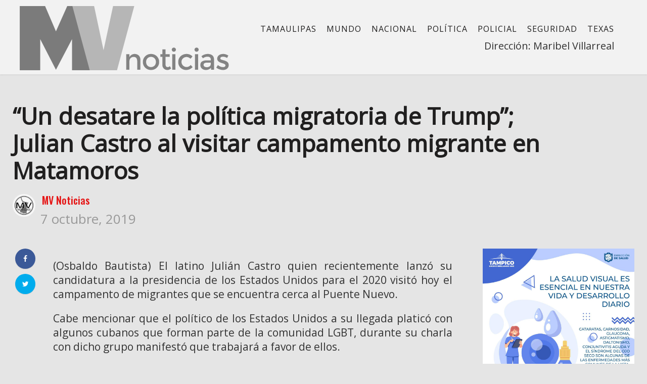

--- FILE ---
content_type: text/html; charset=UTF-8
request_url: https://www.mvnoticias.com/uncategorized/un-desatare-la-politica-migratoria-de-trump-julian-castro-al-visitar-campamento-migrante-en-matamoros/
body_size: 14662
content:
<!DOCTYPE html>
<html lang="es">
<head>
    <meta name="facebook-domain-verification" content="sb9n0w9zk34rsjk2qpmg755jqklqu4" />
    <meta charset="UTF-8">
    <meta name="viewport" content="width=device-width">
    <link rel="profile" href="http://gmpg.org/xfn/11" />
    <link rel="pingback" href="https://www.mvnoticias.com/xmlrpc.php">
    <style type="text/css">body {-webkit-user-select: none;
-khtml-user-select: none;}</style>
    <title>“Un desatare la política migratoria de Trump”; Julian Castro al visitar campamento migrante en Matamoros &#8211; MV Noticias</title>
<meta name='robots' content='max-image-preview:large' />
	<style>img:is([sizes="auto" i], [sizes^="auto," i]) { contain-intrinsic-size: 3000px 1500px }</style>
	<link rel='dns-prefetch' href='//fonts.googleapis.com' />
<link rel="alternate" type="application/rss+xml" title="MV Noticias &raquo; Feed" href="https://www.mvnoticias.com/feed/" />
<link rel="alternate" type="application/rss+xml" title="MV Noticias &raquo; Feed de los comentarios" href="https://www.mvnoticias.com/comments/feed/" />
<link rel="alternate" type="application/rss+xml" title="MV Noticias &raquo; Comentario “Un desatare la política migratoria de Trump”; Julian Castro al visitar campamento migrante en Matamoros del feed" href="https://www.mvnoticias.com/uncategorized/un-desatare-la-politica-migratoria-de-trump-julian-castro-al-visitar-campamento-migrante-en-matamoros/feed/" />
<script type="text/javascript">
/* <![CDATA[ */
window._wpemojiSettings = {"baseUrl":"https:\/\/s.w.org\/images\/core\/emoji\/16.0.1\/72x72\/","ext":".png","svgUrl":"https:\/\/s.w.org\/images\/core\/emoji\/16.0.1\/svg\/","svgExt":".svg","source":{"concatemoji":"https:\/\/www.mvnoticias.com\/wp-includes\/js\/wp-emoji-release.min.js?ver=6.8.3"}};
/*! This file is auto-generated */
!function(s,n){var o,i,e;function c(e){try{var t={supportTests:e,timestamp:(new Date).valueOf()};sessionStorage.setItem(o,JSON.stringify(t))}catch(e){}}function p(e,t,n){e.clearRect(0,0,e.canvas.width,e.canvas.height),e.fillText(t,0,0);var t=new Uint32Array(e.getImageData(0,0,e.canvas.width,e.canvas.height).data),a=(e.clearRect(0,0,e.canvas.width,e.canvas.height),e.fillText(n,0,0),new Uint32Array(e.getImageData(0,0,e.canvas.width,e.canvas.height).data));return t.every(function(e,t){return e===a[t]})}function u(e,t){e.clearRect(0,0,e.canvas.width,e.canvas.height),e.fillText(t,0,0);for(var n=e.getImageData(16,16,1,1),a=0;a<n.data.length;a++)if(0!==n.data[a])return!1;return!0}function f(e,t,n,a){switch(t){case"flag":return n(e,"\ud83c\udff3\ufe0f\u200d\u26a7\ufe0f","\ud83c\udff3\ufe0f\u200b\u26a7\ufe0f")?!1:!n(e,"\ud83c\udde8\ud83c\uddf6","\ud83c\udde8\u200b\ud83c\uddf6")&&!n(e,"\ud83c\udff4\udb40\udc67\udb40\udc62\udb40\udc65\udb40\udc6e\udb40\udc67\udb40\udc7f","\ud83c\udff4\u200b\udb40\udc67\u200b\udb40\udc62\u200b\udb40\udc65\u200b\udb40\udc6e\u200b\udb40\udc67\u200b\udb40\udc7f");case"emoji":return!a(e,"\ud83e\udedf")}return!1}function g(e,t,n,a){var r="undefined"!=typeof WorkerGlobalScope&&self instanceof WorkerGlobalScope?new OffscreenCanvas(300,150):s.createElement("canvas"),o=r.getContext("2d",{willReadFrequently:!0}),i=(o.textBaseline="top",o.font="600 32px Arial",{});return e.forEach(function(e){i[e]=t(o,e,n,a)}),i}function t(e){var t=s.createElement("script");t.src=e,t.defer=!0,s.head.appendChild(t)}"undefined"!=typeof Promise&&(o="wpEmojiSettingsSupports",i=["flag","emoji"],n.supports={everything:!0,everythingExceptFlag:!0},e=new Promise(function(e){s.addEventListener("DOMContentLoaded",e,{once:!0})}),new Promise(function(t){var n=function(){try{var e=JSON.parse(sessionStorage.getItem(o));if("object"==typeof e&&"number"==typeof e.timestamp&&(new Date).valueOf()<e.timestamp+604800&&"object"==typeof e.supportTests)return e.supportTests}catch(e){}return null}();if(!n){if("undefined"!=typeof Worker&&"undefined"!=typeof OffscreenCanvas&&"undefined"!=typeof URL&&URL.createObjectURL&&"undefined"!=typeof Blob)try{var e="postMessage("+g.toString()+"("+[JSON.stringify(i),f.toString(),p.toString(),u.toString()].join(",")+"));",a=new Blob([e],{type:"text/javascript"}),r=new Worker(URL.createObjectURL(a),{name:"wpTestEmojiSupports"});return void(r.onmessage=function(e){c(n=e.data),r.terminate(),t(n)})}catch(e){}c(n=g(i,f,p,u))}t(n)}).then(function(e){for(var t in e)n.supports[t]=e[t],n.supports.everything=n.supports.everything&&n.supports[t],"flag"!==t&&(n.supports.everythingExceptFlag=n.supports.everythingExceptFlag&&n.supports[t]);n.supports.everythingExceptFlag=n.supports.everythingExceptFlag&&!n.supports.flag,n.DOMReady=!1,n.readyCallback=function(){n.DOMReady=!0}}).then(function(){return e}).then(function(){var e;n.supports.everything||(n.readyCallback(),(e=n.source||{}).concatemoji?t(e.concatemoji):e.wpemoji&&e.twemoji&&(t(e.twemoji),t(e.wpemoji)))}))}((window,document),window._wpemojiSettings);
/* ]]> */
</script>
<style id='wp-emoji-styles-inline-css' type='text/css'>

	img.wp-smiley, img.emoji {
		display: inline !important;
		border: none !important;
		box-shadow: none !important;
		height: 1em !important;
		width: 1em !important;
		margin: 0 0.07em !important;
		vertical-align: -0.1em !important;
		background: none !important;
		padding: 0 !important;
	}
</style>
<link rel='stylesheet' id='wp-block-library-css' href='https://www.mvnoticias.com/wp-includes/css/dist/block-library/style.min.css?ver=6.8.3'  media='all' />
<style id='classic-theme-styles-inline-css' type='text/css'>
/*! This file is auto-generated */
.wp-block-button__link{color:#fff;background-color:#32373c;border-radius:9999px;box-shadow:none;text-decoration:none;padding:calc(.667em + 2px) calc(1.333em + 2px);font-size:1.125em}.wp-block-file__button{background:#32373c;color:#fff;text-decoration:none}
</style>
<style id='global-styles-inline-css' type='text/css'>
:root{--wp--preset--aspect-ratio--square: 1;--wp--preset--aspect-ratio--4-3: 4/3;--wp--preset--aspect-ratio--3-4: 3/4;--wp--preset--aspect-ratio--3-2: 3/2;--wp--preset--aspect-ratio--2-3: 2/3;--wp--preset--aspect-ratio--16-9: 16/9;--wp--preset--aspect-ratio--9-16: 9/16;--wp--preset--color--black: #000000;--wp--preset--color--cyan-bluish-gray: #abb8c3;--wp--preset--color--white: #ffffff;--wp--preset--color--pale-pink: #f78da7;--wp--preset--color--vivid-red: #cf2e2e;--wp--preset--color--luminous-vivid-orange: #ff6900;--wp--preset--color--luminous-vivid-amber: #fcb900;--wp--preset--color--light-green-cyan: #7bdcb5;--wp--preset--color--vivid-green-cyan: #00d084;--wp--preset--color--pale-cyan-blue: #8ed1fc;--wp--preset--color--vivid-cyan-blue: #0693e3;--wp--preset--color--vivid-purple: #9b51e0;--wp--preset--gradient--vivid-cyan-blue-to-vivid-purple: linear-gradient(135deg,rgba(6,147,227,1) 0%,rgb(155,81,224) 100%);--wp--preset--gradient--light-green-cyan-to-vivid-green-cyan: linear-gradient(135deg,rgb(122,220,180) 0%,rgb(0,208,130) 100%);--wp--preset--gradient--luminous-vivid-amber-to-luminous-vivid-orange: linear-gradient(135deg,rgba(252,185,0,1) 0%,rgba(255,105,0,1) 100%);--wp--preset--gradient--luminous-vivid-orange-to-vivid-red: linear-gradient(135deg,rgba(255,105,0,1) 0%,rgb(207,46,46) 100%);--wp--preset--gradient--very-light-gray-to-cyan-bluish-gray: linear-gradient(135deg,rgb(238,238,238) 0%,rgb(169,184,195) 100%);--wp--preset--gradient--cool-to-warm-spectrum: linear-gradient(135deg,rgb(74,234,220) 0%,rgb(151,120,209) 20%,rgb(207,42,186) 40%,rgb(238,44,130) 60%,rgb(251,105,98) 80%,rgb(254,248,76) 100%);--wp--preset--gradient--blush-light-purple: linear-gradient(135deg,rgb(255,206,236) 0%,rgb(152,150,240) 100%);--wp--preset--gradient--blush-bordeaux: linear-gradient(135deg,rgb(254,205,165) 0%,rgb(254,45,45) 50%,rgb(107,0,62) 100%);--wp--preset--gradient--luminous-dusk: linear-gradient(135deg,rgb(255,203,112) 0%,rgb(199,81,192) 50%,rgb(65,88,208) 100%);--wp--preset--gradient--pale-ocean: linear-gradient(135deg,rgb(255,245,203) 0%,rgb(182,227,212) 50%,rgb(51,167,181) 100%);--wp--preset--gradient--electric-grass: linear-gradient(135deg,rgb(202,248,128) 0%,rgb(113,206,126) 100%);--wp--preset--gradient--midnight: linear-gradient(135deg,rgb(2,3,129) 0%,rgb(40,116,252) 100%);--wp--preset--font-size--small: 13px;--wp--preset--font-size--medium: 20px;--wp--preset--font-size--large: 36px;--wp--preset--font-size--x-large: 42px;--wp--preset--spacing--20: 0.44rem;--wp--preset--spacing--30: 0.67rem;--wp--preset--spacing--40: 1rem;--wp--preset--spacing--50: 1.5rem;--wp--preset--spacing--60: 2.25rem;--wp--preset--spacing--70: 3.38rem;--wp--preset--spacing--80: 5.06rem;--wp--preset--shadow--natural: 6px 6px 9px rgba(0, 0, 0, 0.2);--wp--preset--shadow--deep: 12px 12px 50px rgba(0, 0, 0, 0.4);--wp--preset--shadow--sharp: 6px 6px 0px rgba(0, 0, 0, 0.2);--wp--preset--shadow--outlined: 6px 6px 0px -3px rgba(255, 255, 255, 1), 6px 6px rgba(0, 0, 0, 1);--wp--preset--shadow--crisp: 6px 6px 0px rgba(0, 0, 0, 1);}:where(.is-layout-flex){gap: 0.5em;}:where(.is-layout-grid){gap: 0.5em;}body .is-layout-flex{display: flex;}.is-layout-flex{flex-wrap: wrap;align-items: center;}.is-layout-flex > :is(*, div){margin: 0;}body .is-layout-grid{display: grid;}.is-layout-grid > :is(*, div){margin: 0;}:where(.wp-block-columns.is-layout-flex){gap: 2em;}:where(.wp-block-columns.is-layout-grid){gap: 2em;}:where(.wp-block-post-template.is-layout-flex){gap: 1.25em;}:where(.wp-block-post-template.is-layout-grid){gap: 1.25em;}.has-black-color{color: var(--wp--preset--color--black) !important;}.has-cyan-bluish-gray-color{color: var(--wp--preset--color--cyan-bluish-gray) !important;}.has-white-color{color: var(--wp--preset--color--white) !important;}.has-pale-pink-color{color: var(--wp--preset--color--pale-pink) !important;}.has-vivid-red-color{color: var(--wp--preset--color--vivid-red) !important;}.has-luminous-vivid-orange-color{color: var(--wp--preset--color--luminous-vivid-orange) !important;}.has-luminous-vivid-amber-color{color: var(--wp--preset--color--luminous-vivid-amber) !important;}.has-light-green-cyan-color{color: var(--wp--preset--color--light-green-cyan) !important;}.has-vivid-green-cyan-color{color: var(--wp--preset--color--vivid-green-cyan) !important;}.has-pale-cyan-blue-color{color: var(--wp--preset--color--pale-cyan-blue) !important;}.has-vivid-cyan-blue-color{color: var(--wp--preset--color--vivid-cyan-blue) !important;}.has-vivid-purple-color{color: var(--wp--preset--color--vivid-purple) !important;}.has-black-background-color{background-color: var(--wp--preset--color--black) !important;}.has-cyan-bluish-gray-background-color{background-color: var(--wp--preset--color--cyan-bluish-gray) !important;}.has-white-background-color{background-color: var(--wp--preset--color--white) !important;}.has-pale-pink-background-color{background-color: var(--wp--preset--color--pale-pink) !important;}.has-vivid-red-background-color{background-color: var(--wp--preset--color--vivid-red) !important;}.has-luminous-vivid-orange-background-color{background-color: var(--wp--preset--color--luminous-vivid-orange) !important;}.has-luminous-vivid-amber-background-color{background-color: var(--wp--preset--color--luminous-vivid-amber) !important;}.has-light-green-cyan-background-color{background-color: var(--wp--preset--color--light-green-cyan) !important;}.has-vivid-green-cyan-background-color{background-color: var(--wp--preset--color--vivid-green-cyan) !important;}.has-pale-cyan-blue-background-color{background-color: var(--wp--preset--color--pale-cyan-blue) !important;}.has-vivid-cyan-blue-background-color{background-color: var(--wp--preset--color--vivid-cyan-blue) !important;}.has-vivid-purple-background-color{background-color: var(--wp--preset--color--vivid-purple) !important;}.has-black-border-color{border-color: var(--wp--preset--color--black) !important;}.has-cyan-bluish-gray-border-color{border-color: var(--wp--preset--color--cyan-bluish-gray) !important;}.has-white-border-color{border-color: var(--wp--preset--color--white) !important;}.has-pale-pink-border-color{border-color: var(--wp--preset--color--pale-pink) !important;}.has-vivid-red-border-color{border-color: var(--wp--preset--color--vivid-red) !important;}.has-luminous-vivid-orange-border-color{border-color: var(--wp--preset--color--luminous-vivid-orange) !important;}.has-luminous-vivid-amber-border-color{border-color: var(--wp--preset--color--luminous-vivid-amber) !important;}.has-light-green-cyan-border-color{border-color: var(--wp--preset--color--light-green-cyan) !important;}.has-vivid-green-cyan-border-color{border-color: var(--wp--preset--color--vivid-green-cyan) !important;}.has-pale-cyan-blue-border-color{border-color: var(--wp--preset--color--pale-cyan-blue) !important;}.has-vivid-cyan-blue-border-color{border-color: var(--wp--preset--color--vivid-cyan-blue) !important;}.has-vivid-purple-border-color{border-color: var(--wp--preset--color--vivid-purple) !important;}.has-vivid-cyan-blue-to-vivid-purple-gradient-background{background: var(--wp--preset--gradient--vivid-cyan-blue-to-vivid-purple) !important;}.has-light-green-cyan-to-vivid-green-cyan-gradient-background{background: var(--wp--preset--gradient--light-green-cyan-to-vivid-green-cyan) !important;}.has-luminous-vivid-amber-to-luminous-vivid-orange-gradient-background{background: var(--wp--preset--gradient--luminous-vivid-amber-to-luminous-vivid-orange) !important;}.has-luminous-vivid-orange-to-vivid-red-gradient-background{background: var(--wp--preset--gradient--luminous-vivid-orange-to-vivid-red) !important;}.has-very-light-gray-to-cyan-bluish-gray-gradient-background{background: var(--wp--preset--gradient--very-light-gray-to-cyan-bluish-gray) !important;}.has-cool-to-warm-spectrum-gradient-background{background: var(--wp--preset--gradient--cool-to-warm-spectrum) !important;}.has-blush-light-purple-gradient-background{background: var(--wp--preset--gradient--blush-light-purple) !important;}.has-blush-bordeaux-gradient-background{background: var(--wp--preset--gradient--blush-bordeaux) !important;}.has-luminous-dusk-gradient-background{background: var(--wp--preset--gradient--luminous-dusk) !important;}.has-pale-ocean-gradient-background{background: var(--wp--preset--gradient--pale-ocean) !important;}.has-electric-grass-gradient-background{background: var(--wp--preset--gradient--electric-grass) !important;}.has-midnight-gradient-background{background: var(--wp--preset--gradient--midnight) !important;}.has-small-font-size{font-size: var(--wp--preset--font-size--small) !important;}.has-medium-font-size{font-size: var(--wp--preset--font-size--medium) !important;}.has-large-font-size{font-size: var(--wp--preset--font-size--large) !important;}.has-x-large-font-size{font-size: var(--wp--preset--font-size--x-large) !important;}
:where(.wp-block-post-template.is-layout-flex){gap: 1.25em;}:where(.wp-block-post-template.is-layout-grid){gap: 1.25em;}
:where(.wp-block-columns.is-layout-flex){gap: 2em;}:where(.wp-block-columns.is-layout-grid){gap: 2em;}
:root :where(.wp-block-pullquote){font-size: 1.5em;line-height: 1.6;}
</style>
<link rel='stylesheet' id='fontawesome-five-css-css' href='https://www.mvnoticias.com/wp-content/plugins/accesspress-social-counter/css/fontawesome-all.css?ver=1.9.2'  media='all' />
<link rel='stylesheet' id='apsc-frontend-css-css' href='https://www.mvnoticias.com/wp-content/plugins/accesspress-social-counter/css/frontend.css?ver=1.9.2'  media='all' />
<link rel='stylesheet' id='contact-form-7-css' href='https://www.mvnoticias.com/wp-content/plugins/contact-form-7/includes/css/styles.css?ver=6.0.6'  media='all' />
<link rel='stylesheet' id='core-front-css' href='https://www.mvnoticias.com/wp-content/plugins/theme-core/assets/css/na-core-front.css?ver=1.0'  media='all' />
<link rel='stylesheet' id='ppress-frontend-css' href='https://www.mvnoticias.com/wp-content/plugins/wp-user-avatar/assets/css/frontend.min.css?ver=4.15.25'  media='all' />
<link rel='stylesheet' id='ppress-flatpickr-css' href='https://www.mvnoticias.com/wp-content/plugins/wp-user-avatar/assets/flatpickr/flatpickr.min.css?ver=4.15.25'  media='all' />
<link rel='stylesheet' id='ppress-select2-css' href='https://www.mvnoticias.com/wp-content/plugins/wp-user-avatar/assets/select2/select2.min.css?ver=6.8.3'  media='all' />
<link rel='stylesheet' id='nerubian_fonts-css' href='https://fonts.googleapis.com/css?family=Roboto%3A300%2C300i%2C400%2C500%2C700%2C900%7COswald%3A400%2C500%2C700&#038;subset=latin%2Clatin-ext'  media='all' />
<link rel='stylesheet' id='bootstrap-css' href='https://www.mvnoticias.com/wp-content/themes/nerubian/assets/css/bootstrap.min.css?ver=3.0.2%20'  media='all' />
<link rel='stylesheet' id='awesome-font-css' href='https://www.mvnoticias.com/wp-content/themes/nerubian/assets/css/font-awesome.min.css?ver=4.6.3'  media='all' />
<link rel='stylesheet' id='jquery-ui-css' href='https://www.mvnoticias.com/wp-content/themes/nerubian/assets/css/jquery-ui.min.css?ver=1.11.4'  media='all' />
<link rel='stylesheet' id='themify-icons-css' href='https://www.mvnoticias.com/wp-content/themes/nerubian/assets/css/themify-icons.css'  media='all' />
<link rel='stylesheet' id='photoswipe-css' href='https://www.mvnoticias.com/wp-content/themes/nerubian/assets/css/photoswipe.css'  media='all' />
<link rel='stylesheet' id='default-skin-css' href='https://www.mvnoticias.com/wp-content/themes/nerubian/assets/css/default-skin/default-skin.css'  media='all' />
<link rel='stylesheet' id='nerubian-main-css' href='https://www.mvnoticias.com/wp-content/themes/nerubian/style.css'  media='all' />
<link rel='stylesheet' id='nerubian-css-css' href='https://www.mvnoticias.com/wp-content/themes/nerubian/assets/css/style-default.min.css?ver=6.8.3'  media='all' />
<style id='nerubian-css-inline-css' type='text/css'>

		/* Custom  Font size */
		#na-menu-primary ul > li > a{
            font-family: Open Sans;
		}
	

		/* Custom  Font size */
		body {
            font-family: Open Sans;
		}
	

		/* Custom  Font size */
		body ,.entry-content {
            font-size: 20px;
		}
	

		/* Custom  color title  */
		#nerubian-header,.header-drawer #nerubian-header,.header-content-menu{
		    background:#f2f2f2;
		}

	

		/* Custom  color title  */
		.menu-drawer #na-menu-primary ul.mega-menu > li > a,
		#na-menu-primary ul > li[class*="-has-children"] > a::before,
		.menu-drawer #na-menu-primary ul > li[class*="-has-children"] > a::before,
		.btn-mini-search, .na-cart .icon-cart,
		.nerubian_icon-bar,
        #na-menu-primary ul.mega-menu > li > a
		{
		    color:#0c0c0c;
		}

	

		/* Custom  color title  */
		body{
		    background:#e5e5e5;
		}

	

		/* Custom  Font size */
		.entry-title,.widgettitle,.title-left{
            font-family: Open Sans;
		}
	
</style>
<link rel='stylesheet' id='nerubian-fonts-customize-css' href='https://fonts.googleapis.com/css?family=Open+Sans&#038;subset=latin%2Clatin-ext'  media='all' />
<style id='akismet-widget-style-inline-css' type='text/css'>

			.a-stats {
				--akismet-color-mid-green: #357b49;
				--akismet-color-white: #fff;
				--akismet-color-light-grey: #f6f7f7;

				max-width: 350px;
				width: auto;
			}

			.a-stats * {
				all: unset;
				box-sizing: border-box;
			}

			.a-stats strong {
				font-weight: 600;
			}

			.a-stats a.a-stats__link,
			.a-stats a.a-stats__link:visited,
			.a-stats a.a-stats__link:active {
				background: var(--akismet-color-mid-green);
				border: none;
				box-shadow: none;
				border-radius: 8px;
				color: var(--akismet-color-white);
				cursor: pointer;
				display: block;
				font-family: -apple-system, BlinkMacSystemFont, 'Segoe UI', 'Roboto', 'Oxygen-Sans', 'Ubuntu', 'Cantarell', 'Helvetica Neue', sans-serif;
				font-weight: 500;
				padding: 12px;
				text-align: center;
				text-decoration: none;
				transition: all 0.2s ease;
			}

			/* Extra specificity to deal with TwentyTwentyOne focus style */
			.widget .a-stats a.a-stats__link:focus {
				background: var(--akismet-color-mid-green);
				color: var(--akismet-color-white);
				text-decoration: none;
			}

			.a-stats a.a-stats__link:hover {
				filter: brightness(110%);
				box-shadow: 0 4px 12px rgba(0, 0, 0, 0.06), 0 0 2px rgba(0, 0, 0, 0.16);
			}

			.a-stats .count {
				color: var(--akismet-color-white);
				display: block;
				font-size: 1.5em;
				line-height: 1.4;
				padding: 0 13px;
				white-space: nowrap;
			}
		
</style>
<script  src="https://www.mvnoticias.com/wp-includes/js/jquery/jquery.min.js?ver=3.7.1" id="jquery-core-js"></script>
<script  src="https://www.mvnoticias.com/wp-includes/js/jquery/jquery-migrate.min.js?ver=3.4.1" id="jquery-migrate-js"></script>
<script  src="https://www.mvnoticias.com/wp-content/plugins/wp-user-avatar/assets/flatpickr/flatpickr.min.js?ver=4.15.25" id="ppress-flatpickr-js"></script>
<script  src="https://www.mvnoticias.com/wp-content/plugins/wp-user-avatar/assets/select2/select2.min.js?ver=4.15.25" id="ppress-select2-js"></script>
<link rel="https://api.w.org/" href="https://www.mvnoticias.com/wp-json/" /><link rel="alternate" title="JSON" type="application/json" href="https://www.mvnoticias.com/wp-json/wp/v2/posts/36800" /><link rel="EditURI" type="application/rsd+xml" title="RSD" href="https://www.mvnoticias.com/xmlrpc.php?rsd" />
<meta name="generator" content="WordPress 6.8.3" />
<link rel="canonical" href="https://www.mvnoticias.com/uncategorized/un-desatare-la-politica-migratoria-de-trump-julian-castro-al-visitar-campamento-migrante-en-matamoros/" />
<link rel='shortlink' href='https://www.mvnoticias.com/?p=36800' />
<link rel="alternate" title="oEmbed (JSON)" type="application/json+oembed" href="https://www.mvnoticias.com/wp-json/oembed/1.0/embed?url=https%3A%2F%2Fwww.mvnoticias.com%2Funcategorized%2Fun-desatare-la-politica-migratoria-de-trump-julian-castro-al-visitar-campamento-migrante-en-matamoros%2F" />
<link rel="alternate" title="oEmbed (XML)" type="text/xml+oembed" href="https://www.mvnoticias.com/wp-json/oembed/1.0/embed?url=https%3A%2F%2Fwww.mvnoticias.com%2Funcategorized%2Fun-desatare-la-politica-migratoria-de-trump-julian-castro-al-visitar-campamento-migrante-en-matamoros%2F&#038;format=xml" />
<meta property="fb:app_id" content="180455196105517"/>	<link rel="preconnect" href="https://fonts.googleapis.com">
	<link rel="preconnect" href="https://fonts.gstatic.com">
	    <meta property="fb:app_id" content="180455196105517" />
    <meta property="fb:app_id" content="" />
<meta name="generator" content="Powered by WPBakery Page Builder - drag and drop page builder for WordPress."/>
<!--[if lte IE 9]><link rel="stylesheet" type="text/css" href="https://www.mvnoticias.com/wp-content/plugins/js_composer/assets/css/vc_lte_ie9.min.css" media="screen"><![endif]--><link rel="icon" href="https://www.mvnoticias.com/wp-content/uploads/2018/05/cropped-favicon_mvnoticias-32x32.png" sizes="32x32" />
<link rel="icon" href="https://www.mvnoticias.com/wp-content/uploads/2018/05/cropped-favicon_mvnoticias-192x192.png" sizes="192x192" />
<link rel="apple-touch-icon" href="https://www.mvnoticias.com/wp-content/uploads/2018/05/cropped-favicon_mvnoticias-180x180.png" />
<meta name="msapplication-TileImage" content="https://www.mvnoticias.com/wp-content/uploads/2018/05/cropped-favicon_mvnoticias-270x270.png" />
		<style type="text/css" id="wp-custom-css">
			

h1, h2, h3, h4, h5 {background:none!important;}

footer .description {font-size:18px;}

.avatar>img {border-radius:0!important;}

#ts-fab-above {display:none;}

.user.with-name {
    overflow: hidden;
    margin: 9px 0px;
}

.widget_author_avatars .author-list .with-biography .avatar {
    margin: 0.0em 0.3em 0.7em 0;
}

#na-menu-primary ul.mega-menu>li>a {
    font-size: 16px;
    padding: 0 10px;
}

#na-menu-primary ul.mega-menu>li>a {
    line-height: 40px;
	  padding-top:15px;
}



.box-recent .tab-content {
    min-height: 440px;
}


.entry-content-inner p {font-size:21px;text-align:justify;}

.post-grid .entry-title {
    font-size: 16px;
    line-height: 22px;
    margin-top: 5px;
    margin-bottom: 5px;
    font-weight: bold;
}

@media (max-width: 480px){
.sliders-column3 .post-tran .entry-title>a {
    font-size: 18px;
    line-height: 29px;
    font-weight: 500;
}
}

@media (max-width: 480px){
.archive-blog .post-grid .entry-title {
    font-size: 19px;
    font-weight: bold;
    line-height: 20px;
}
}

@media (max-width: 991px){
#logo img {
    max-height: 60px;
}
}

.sidebar a {
   	color: #2a2a2a;
}
.posted-on{
	font-size: 26px;
}

/* width */
::-webkit-scrollbar {
  width: 10px;
}

/* Track */
::-webkit-scrollbar-track {
  background: #f1f1f1; 
}
 
/* Handle */
::-webkit-scrollbar-thumb {
  background: #888;
	border-radius: 10px;
}

/* Handle on hover */
::-webkit-scrollbar-thumb:hover {
  background: #555; 
}
		</style>
			<style id="egf-frontend-styles" type="text/css">
		p {} h1 {background-color: #e5e5e5;color: #000000;} h2 {background-color: #e5e5e5;color: #0c0c0c;border-top-color: #0f0f0f;} h3 {background-color: #e5e5e5;font-size: 10px;} h5 {background-color: #0c0c0c;color: #0c0c0c;font-size: 10px;border-top-color: #0f0f0f;border-top-style: solid;} h6 {background-color: #0c0c0c;color: #0c0c0c;font-size: 10px;border-top-color: #0f0f0f;border-top-style: solid;} h4 {font-size: 10px;} 	</style>
	<noscript><style type="text/css"> .wpb_animate_when_almost_visible { opacity: 1; }</style></noscript></head>
<body class="wp-singular post-template-default single single-post postid-36800 single-format-standard wp-theme-nerubian wpb-js-composer js-comp-ver-5.4.7 vc_responsive"  ondragstart="return false" onselectstart="return false" oncontextmenu="return false">
<div id="page" class="wrapper site">
    <div class="canvas-overlay"></div>
    
<header id="masthead" class="site-header header-simple style_white" style = "background-image: url(&quot;https://www.mvnoticias.com/wp-content/themes/nerubian/assets/images/bg_default_menu.jpg&quot;)">
    <div id="nerubian-header">
                <div class="header-content bar ">
            <div class="container">
                <div class="nerubian-header-content ">
                    <!--Logo-->
                    <div class="header-content-logo">
                            <div class="site-logo" id="logo">
        <a href="https://www.mvnoticias.com/" rel="home">
                            <img src="http://www.mvnoticias.com/wp-content/uploads/2018/04/logo-2-gris.png" alt="MV Noticias" />
            

        </a>
    </div>
                            </div>
                    <!-- Menu-->
                    <div class="header-content-menu">
                        <div id="na-menu-primary" class="nav-menu clearfix">
                            <nav class="text-center na-menu-primary clearfix">
                                <ul id="menu-nacional" class="nav navbar-nav na-menu mega-menu"><li id="menu-item-14" class="menu-item menu-item-type-taxonomy menu-item-object-category menu-item-14"><a href="https://www.mvnoticias.com/category/tamaulipas/">Tamaulipas</a></li>
<li id="menu-item-51" class="menu-item menu-item-type-taxonomy menu-item-object-category menu-item-51"><a href="https://www.mvnoticias.com/category/mundo/">Mundo</a></li>
<li id="menu-item-81004" class="menu-item menu-item-type-taxonomy menu-item-object-category menu-item-81004"><a href="https://www.mvnoticias.com/category/nacional/">Nacional</a></li>
<li id="menu-item-52" class="menu-item menu-item-type-taxonomy menu-item-object-category menu-item-52"><a href="https://www.mvnoticias.com/category/politica/">Política</a></li>
<li id="menu-item-81005" class="menu-item menu-item-type-taxonomy menu-item-object-category menu-item-81005"><a href="https://www.mvnoticias.com/category/policial/">Policial</a></li>
<li id="menu-item-81449" class="menu-item menu-item-type-taxonomy menu-item-object-category menu-item-81449"><a href="https://www.mvnoticias.com/category/seguridad/">Seguridad</a></li>
<li id="menu-item-54" class="menu-item menu-item-type-taxonomy menu-item-object-category menu-item-54"><a href="https://www.mvnoticias.com/category/texas/">Texas</a></li>
</ul>                            </nav>
                        </div><div class="textwidget" style="clear: both; text-align: right; padding: 0px 10px;"><p>Dirección: Maribel Villarreal</p>
						</div>
                    </div>
					
                    <!--Seacrch & Cart
					
                    <div class="header-content-right">
                        <div class="searchform-mini">
                            <button class="btn-mini-search"><i class="ti-search"></i></button>
                        </div>
                        <div class="searchform-wrap search-transition-wrap nerubian-hidden">
                            <div class="search-transition-inner">
                                <form method="get"  class="searchform" action="https://www.mvnoticias.com/">

    <div class="input-group">
        <input type="text" class="form-control" placeholder="Search ... " value="" name="s" />
        <span class="input-group-btn">
            <button class="btn btn-primary"><i class="ti-search"></i></button>
        </span>
    </div>

</form>                                <button class="btn-mini-close pull-right"><i class="fa fa-close"></i></button>
                            </div>
                        </div>
                    </div> -->
                </div>
            </div><!-- .container -->
        </div>
    </div>
</header><!-- .site-header -->    <div id="content" class="site-content"><div class="wrap-content" role="main">
    <div class="container">
                    <div class="entry-header clearfix">
                <header class="entry-header-title">
                    <h1 class="entry-title">“Un desatare la política migratoria de Trump”; Julian Castro al visitar campamento migrante en Matamoros</h1>                </header>
                <!-- .entry-header -->
                
                                    <div class="entry-avatar clearfix">
                        <img data-del="avatar" src='https://www.mvnoticias.com/wp-content/uploads/2018/04/AwMOstAd-150x150.jpg' class='avatar pp-user-avatar avatar-45 photo ' height='45' width='45'/>
                        <div class="avatar-meta">
                            <span class="author-title">
                                <a class="author-link" href="https://www.mvnoticias.com/author/editor/" rel="author">
                                    MV Noticias                                </a>
                            </span>
                            <span class="post-date">
                                <span class="posted-on"><span class="screen-reader-text">Posted on </span><a href="https://www.mvnoticias.com/uncategorized/un-desatare-la-politica-migratoria-de-trump-julian-castro-al-visitar-campamento-migrante-en-matamoros/" rel="bookmark"><time class="entry-date published" datetime="2019-10-07T12:40:23-05:00">7 octubre, 2019</time><time class="updated" datetime="2019-10-07T12:40:26-05:00">7 octubre, 2019</time></a></span>                            </span>
                        </div>
                    </div>
                            </div>
        
        <div class="row single-main-content">
            
                    <div class="main-content content-right col-sx-12 col-sm-12 col-md-9 col-lg-9">
                    <div class="content-inner">
                    
<div class="box box-article">
    <article id="post-36800" class="post-36800 post type-post status-publish format-standard hentry category-uncategorized tag-migracion">
                                        
            <div class="entry-content clearfix">

                <div class="share-social-fixed share-padding-left">
                                            
<div class="social share-links clearfix">
    
    <ul class="social-icons list-unstyled list-inline">
                <li class="social-item facebook">
            <a href="http://www.facebook.com/sharer.php?u=https://www.mvnoticias.com/uncategorized/un-desatare-la-politica-migratoria-de-trump-julian-castro-al-visitar-campamento-migrante-en-matamoros/" title="facebook" class="post_share_facebook facebook" onclick="javascript:window.open(this.href,'', 'menubar=no,toolbar=no,resizable=yes,scrollbars=yes,height=220,width=600');return false;">
                <i class="fa fa-facebook"></i>
            </a>
        </li>
                        <li class="social-item twitter">
            <a href="https://twitter.com/share?url=https://www.mvnoticias.com/uncategorized/un-desatare-la-politica-migratoria-de-trump-julian-castro-al-visitar-campamento-migrante-en-matamoros/&text=“Un desatare la política migratoria de Trump”; Julian Castro al visitar campamento migrante en Matamoros&via=MV Noticias" title="twitter" onclick="javascript:window.open(this.href,'', 'menubar=no,toolbar=no,resizable=yes,scrollbars=yes,height=260,width=600');return false;" class="product_share_twitter twitter">
                <i class="fa fa-twitter"></i>
            </a>
        </li>
                                    </ul>
</div>
                                                        </div>

                <div class="entry-content-inner padding-left">
                    
<p></p>



<p>(Osbaldo Bautista) El latino Julián Castro quien recientemente lanzó su candidatura a la presidencia de los Estados Unidos para el 2020 visitó hoy el campamento de migrantes que se encuentra cerca al Puente Nuevo. </p>



<p>Cabe mencionar que el político de los Estados Unidos a su llegada platicó con algunos cubanos que forman parte de la comunidad LGBT, durante su charla con dicho grupo manifestó que trabajará a favor de ellos. </p>



<p>Posteriormente Julián Castro se encaminó hacia el bordo del Río Bravo con el objetivo de depositar una ofrenda floral justo debajo del puente internacional donde se encuentran seis cruces de madera en memoria de algunos migrantes que perecieron ahogados en el río Bravo. </p>



<p>Después el demócrata se retiró y caminó hasta donde se encontraba una mexicana con su hijo que están esperando asilo político en Estados Unidos, ahí nuevamente Julián Castro ante la mirada de varios migrantes se comprometió a luchar por ellos. </p>



<p>Al finalizar su recorrido por el campamento de migrantes brindó una entrevista a los medios de comunicación en donde resaltó que las políticas de Donald Trump son un desastre, y aseguró que las políticas del programa del presidente de los Estados Unidos minimiza a esta comunidad migrante. </p>



<p>Expresó: “Las familias que están aquí están enfermas, necesitan agua potable, necesitan comidas los niños no tienen educación. Vamos a luchar para que cambie este programa y para que terminen las políticas, es necesario que los Estados Unidos ofrezca oportunidades a éstas familias de poder quedarse en los Estados Unidos cuando busquen asilo”. </p>



<p>Agregó que lo que se vive en la frontera de Matamoros y Brownsville, Texas es una crisis humanitaria construida por el presidente Donald Trump, además resaltó que esta crisis se debe a la falta de liderazgo ya que Donald Trump no tiene un plan.</p>

                </div>
            </div>
            <!--    Author bio.-->
            <div class="entry-footer clearfix">
                <div class="entry-footer-social clearfix">
                    <div class="entry-footer-left">
                        
    <div class="tags-wrap">
        <span class="tags-title"> Mas:</span>
        <span class="tags">
            <a href="https://www.mvnoticias.com/tag/migracion/" rel="tag">Migración</a>        </span>
    </div>

                    </div>
                                        <div class="entry-footer-right hidden-md hidden-lg">
                        <div class="social share-links clearfix">
        <div class="count-share">
        <ul class="social-icons list-unstyled list-inline">
                        <li class="social-item facebook">
                <a href="http://www.facebook.com/sharer.php?u=https://www.mvnoticias.com/uncategorized/un-desatare-la-politica-migratoria-de-trump-julian-castro-al-visitar-campamento-migrante-en-matamoros/" title="facebook" class="post_share_facebook facebook" onclick="javascript:window.open(this.href,'', 'menubar=no,toolbar=no,resizable=yes,scrollbars=yes,height=220,width=600');return false;">
                    <i class="fa fa-facebook"></i>
                </a>
            </li>
                                    <li class="social-item twitter">
                <a href="https://twitter.com/share?url=https://www.mvnoticias.com/uncategorized/un-desatare-la-politica-migratoria-de-trump-julian-castro-al-visitar-campamento-migrante-en-matamoros/"  title="twitter" onclick="javascript:window.open(this.href,'', 'menubar=no,toolbar=no,resizable=yes,scrollbars=yes,height=260,width=600');return false;" class="product_share_twitter twitter">
                    <i class="fa fa-twitter"></i>
                </a>
            </li>
                                                                            <li class="social-item whatsapp">
                    <a href="whatsapp://send?text=https://www.mvnoticias.com/uncategorized/un-desatare-la-politica-migratoria-de-trump-julian-castro-al-visitar-campamento-migrante-en-matamoros/" data-action="share/whatsapp/share">
                        <i class="fa fa-whatsapp"></i>
                    </a>
                </li>
            
        </ul>
    </div>
</div>
                    </div>
                </div>

            </div>
    </article>
</div>

<div class="box box-author">
    </div>
<div class="entry_pagination">
	<div class="post-pagination pagination clearfix">
							<a class="page-numbers pull-left page-prev" title="prev post" href="https://www.mvnoticias.com/videos/lo-cachan-teniendo-sexo-en-medio-del-periferico/">
				<i class="fa fa-arrow-left" aria-hidden="true"></i>
				<span class="btn-prev">Noticia Anterior</span>
				<p class="title-pagination">Lo cachan teniendo sexo en medio del periférico.</p>
			</a>
							<a class="page-numbers pull-right page-next" title="next post" href="https://www.mvnoticias.com/uncategorized/en-altamira-alumnos-de-primaria-siguen-sin-libros-de-textos-completos/">
				<span class="btn-next">Noticia Siguiente:</span>
				<i class="fa fa-arrow-right" aria-hidden="true"></i>
				<p class="title-pagination">En Altamira alumnos de primaria siguen sin libros de textos completos</p>
			</a>
		
	</div>
</div>
<div id="comments" class="box box-comment">
            <div id="fb-comments" class="fb-comments" order_by="reverse_time" data-width="100%" data-href="https://www.mvnoticias.com/uncategorized/un-desatare-la-politica-migratoria-de-trump-julian-castro-al-visitar-campamento-migrante-en-matamoros/" data-num-posts="10"></div>
    </div><!-- end comments -->
<div class="wrapper-posts box-recent type-loadMore layout-list"
     data-layout="list"
     data-paged="7276"
     data-col="col-xs-12"
     data-cat="gobiernos,mundo,nacional,policial,seguridad,tamaulipas"
     data-number="3"
     data-ads="">

    <h5 class="widgettitle box-title ">Mas Noticias:</h5>
    <span class="agr-loading"></span>
    <div class="tab-content">
        <div id="allCat" class="archive-blog affect-isotope row active hidden-description hidden-meta show-cate">
            
                        <div class="col-item col-xs-12 col-1">
                            <article  class="post-item post-list clearfix post-187949 post type-post status-publish format-standard has-post-thumbnail hentry category-tamaulipas">
    <div class="article-image">
                                <div class="post-image">
                <span class="bgr-item"></span>
                <a href="https://www.mvnoticias.com/tamaulipas/anuncian-cierres-viales-en-el-boulevard-lopez-mateos-por-trabajos-de-comapa-sur/">
                    <img  class="lazy" src="https://www.mvnoticias.com/wp-content/themes/nerubian/assets/images/layzyload-list.jpg"  data-src="https://www.mvnoticias.com/wp-content/uploads/2026/01/IMG-20260120-WA0003-292x190.jpg" alt="post-image"/>
                </a>
                            </div>

                
    </div>
    <div class="article-content ">

        <div class="entry-header clearfix">
            <span class="post-cat">                <a href="https://www.mvnoticias.com/category/tamaulipas/"   title="" >Tamaulipas</a>
                            </span>
            <header class="entry-header-title">
                <h3 class="entry-title"><a href="https://www.mvnoticias.com/tamaulipas/anuncian-cierres-viales-en-el-boulevard-lopez-mateos-por-trabajos-de-comapa-sur/" rel="bookmark">Anuncian cierres viales en el Boulevard López Mateos por trabajos de COMAPA SUR</a></h3>            </header>
        </div>
        <div class="article-meta clearfix">
            	<div class="entry-meta-right">
					</div>

        </div>
        <div class="entry-content">
            . Se habilitan rutas alternas y se exhorta a la población a extremar precauciones. Autoridades del Ayuntamiento de Ciudad Madero emitieron un aviso vial para alertar a la ciudadanía...
        </div>

    </div>
</article><!-- #post-## -->
                        </div>

                        
                        <div class="col-item col-xs-12 col-1">
                            <article  class="post-item post-list clearfix post-187946 post type-post status-publish format-standard has-post-thumbnail hentry category-tamaulipas">
    <div class="article-image">
                                <div class="post-image">
                <span class="bgr-item"></span>
                <a href="https://www.mvnoticias.com/tamaulipas/mas-de-172-mdp-han-recibido-las-mipymes-tampiquenas-con-el-apoyo-del-gobierno-municipal/">
                    <img  class="lazy" src="https://www.mvnoticias.com/wp-content/themes/nerubian/assets/images/layzyload-list.jpg"  data-src="https://www.mvnoticias.com/wp-content/uploads/2026/01/IMG-20260120-WA0004-292x190.jpg" alt="post-image"/>
                </a>
                            </div>

                
    </div>
    <div class="article-content ">

        <div class="entry-header clearfix">
            <span class="post-cat">                <a href="https://www.mvnoticias.com/category/tamaulipas/"   title="" >Tamaulipas</a>
                            </span>
            <header class="entry-header-title">
                <h3 class="entry-title"><a href="https://www.mvnoticias.com/tamaulipas/mas-de-172-mdp-han-recibido-las-mipymes-tampiquenas-con-el-apoyo-del-gobierno-municipal/" rel="bookmark">Mas de 172 MDP han Recibido Las MiPymes Tampiqueñas con el Apoyo del Gobierno Municipal</a></h3>            </header>
        </div>
        <div class="article-meta clearfix">
            	<div class="entry-meta-right">
					</div>

        </div>
        <div class="entry-content">
            Más de 172 millones de pesos se han distribuido en beneficio de un millar de micro, pequeñas y medianas empresas locales a través del programa ‘Impulso Económico’, informó la...
        </div>

    </div>
</article><!-- #post-## -->
                        </div>

                        
                        <div class="col-item col-xs-12 col-1">
                            <article  class="post-item post-list clearfix post-187943 post type-post status-publish format-standard has-post-thumbnail hentry category-tamaulipas">
    <div class="article-image">
                                <div class="post-image">
                <span class="bgr-item"></span>
                <a href="https://www.mvnoticias.com/tamaulipas/guardia-estatal-entrega-alimentos-y-bebidas-calientes-en-hospital-general-de-matamoros/">
                    <img  class="lazy" src="https://www.mvnoticias.com/wp-content/themes/nerubian/assets/images/layzyload-list.jpg"  data-src="https://www.mvnoticias.com/wp-content/uploads/2026/01/IMG-20260120-WA0005-292x190.jpg" alt="post-image"/>
                </a>
                            </div>

                
    </div>
    <div class="article-content ">

        <div class="entry-header clearfix">
            <span class="post-cat">                <a href="https://www.mvnoticias.com/category/tamaulipas/"   title="" >Tamaulipas</a>
                            </span>
            <header class="entry-header-title">
                <h3 class="entry-title"><a href="https://www.mvnoticias.com/tamaulipas/guardia-estatal-entrega-alimentos-y-bebidas-calientes-en-hospital-general-de-matamoros/" rel="bookmark">Guardia Estatal entrega alimentos y bebidas calientes en Hospital General de Matamoros</a></h3>            </header>
        </div>
        <div class="article-meta clearfix">
            	<div class="entry-meta-right">
					</div>

        </div>
        <div class="entry-content">
            Matamoros, Tamaulipas.- Con la finalidad de mitigar los efectos de las bajas temperaturas, personal de la Guardia Estatal en el municipio de Matamoros acudió al Hospital General y entregó...
        </div>

    </div>
</article><!-- #post-## -->
                        </div>

                                </div>
    </div>

            <span id="loadMore" class="button">
            Leer más        </span>
    </div>
<!-- Root element of PhotoSwipe. Must have class pswp. -->
<div class="pswp" tabindex="-1" role="dialog" aria-hidden="true">
    <div class="pswp__bg"></div>
    <div class="pswp__scroll-wrap">
        <div class="pswp__container">
            <div class="pswp__item"></div>
            <div class="pswp__item"></div>
            <div class="pswp__item"></div>
        </div>
        <div class="pswp__ui pswp__ui--hidden">

            <div class="pswp__top-bar">

                <div class="pswp__counter"></div>

                <button class="pswp__button pswp__button--close" title="Close (Esc)"></button>

                <button class="pswp__button pswp__button--share" title="Share"></button>

                <button class="pswp__button pswp__button--fs" title="Toggle fullscreen"></button>

                <button class="pswp__button pswp__button--zoom" title="Zoom in/out"></button>

                <div class="pswp__preloader">
                    <div class="pswp__preloader__icn">
                        <div class="pswp__preloader__cut">
                            <div class="pswp__preloader__donut"></div>
                        </div>
                    </div>
                </div>
            </div>

            <div class="pswp__share-modal pswp__share-modal--hidden pswp__single-tap">
                <div class="pswp__share-tooltip"></div>
            </div>

            <button class="pswp__button pswp__button--arrow--left" title="Previous (arrow left)">
            </button>

            <button class="pswp__button pswp__button--arrow--right" title="Next (arrow right)">
            </button>

            <div class="pswp__caption">
                <div class="pswp__caption__center"></div>
            </div>
        </div>

    </div>

</div>                </div>

                    </div>
    
                    <div id="archive-sidebar" class="sidebar sidebar-right col-sx-12 col-sm-12 col-md-3 col-lg-3 archive-sidebar single-sidebar">
            <aside id="block-2" class="widget widget_block widget_media_image">
<figure class="wp-block-image size-large"><a href="https://www.mvnoticias.com/wp-content/uploads/2024/04/3d1968d4-7a0a-4ed0-8afb-2e723a75aa91-1.jpg"><img loading="lazy" decoding="async" width="1024" height="1024" src="https://www.mvnoticias.com/wp-content/uploads/2024/04/3d1968d4-7a0a-4ed0-8afb-2e723a75aa91-1-1024x1024.jpg" alt="" class="wp-image-171569" srcset="https://www.mvnoticias.com/wp-content/uploads/2024/04/3d1968d4-7a0a-4ed0-8afb-2e723a75aa91-1-1024x1024.jpg 1024w, https://www.mvnoticias.com/wp-content/uploads/2024/04/3d1968d4-7a0a-4ed0-8afb-2e723a75aa91-1-300x300.jpg 300w, https://www.mvnoticias.com/wp-content/uploads/2024/04/3d1968d4-7a0a-4ed0-8afb-2e723a75aa91-1-150x150.jpg 150w, https://www.mvnoticias.com/wp-content/uploads/2024/04/3d1968d4-7a0a-4ed0-8afb-2e723a75aa91-1-768x768.jpg 768w, https://www.mvnoticias.com/wp-content/uploads/2024/04/3d1968d4-7a0a-4ed0-8afb-2e723a75aa91-1.jpg 1280w" sizes="auto, (max-width: 1024px) 100vw, 1024px" /></a></figure>
</aside><aside id="author_avatars-3" class="widget widget_author_avatars"><h2 class="widgettitle">Editoriales </h2><div class="author-list"><div class="user with-name name-group-0-j name-group-1-e name-group-2-a name-group-last-p user-4 with-biography bio-length- with-last-post" style=""><a href="https://www.mvnoticias.com/author/eleazar/" title="J. Eleazar Avila Pérez"><span class="avatar"><img data-del="avatar" src='https://www.mvnoticias.com/wp-content/uploads/2018/04/J-Eleazar-Avila-Perez-150x150.jpeg' class='avatar pp-user-avatar avatar-96 photo ' height='96' width='96' alt="avatar for J. Eleazar Avila Pérez"  style=""  /></span><span class="name"><strong>J. Eleazar Avila Pérez</strong></span></a><div class="biography"><p><a href="/category/el-debate-equis">El Debate Equis</a></p>
</div><div class="show_last_post"><a href="https://www.mvnoticias.com/columnas/el-debate-equis/tamaulipas-avanza-con-seguridad-y-confianza-americo/" rel="bookmark" title="Permanent Link to Tamaulipas avanza con seguridad y confianza: Américo.">Tamaulipas avanza con seguridad y confianza: Américo.</a></div></div><div class="user with-name name-group-0-m name-group-last-v user-3 with-biography bio-length- with-last-post" style=""><a href="https://www.mvnoticias.com/author/mvillarreal/" title="Maribel Villarreal"><span class="avatar"><img data-del="avatar" src='https://www.mvnoticias.com/wp-content/uploads/2018/03/XYZTcPr8-150x150.jpg' class='avatar pp-user-avatar avatar-96 photo ' height='96' width='96' alt="avatar for Maribel Villarreal"  style=""  /></span><span class="name"><strong>Maribel Villarreal</strong></span></a><div class="biography"><p><a href="/category/los-juegos-del-poder">Los Juegos del Poder</a></p>
</div><div class="show_last_post"><a href="https://www.mvnoticias.com/columnas/los-juegos-del-poder/unidad-y-trabajo/" rel="bookmark" title="Permanent Link to Unidad y trabajo">Unidad y trabajo</a></div></div><div class="user with-name name-group-0-j name-group-last-m user-7 with-biography bio-length- with-last-post" style=""><a href="https://www.mvnoticias.com/author/jmontoya/" title="Juan Montoya"><span class="avatar"><img data-del="avatar" src='https://www.mvnoticias.com/wp-content/uploads/2018/04/Juan-Montoya-150x150.jpeg' class='avatar pp-user-avatar avatar-96 photo ' height='96' width='96' alt="avatar for Juan Montoya"  style=""  /></span><span class="name"><strong>Juan Montoya</strong></span></a><div class="biography"><p><a href="/category/el-patinadero">El Patinadero</a></p>
</div><div class="show_last_post"><a href="https://www.mvnoticias.com/columnas/el-patinadero/el-amparo-de-ocho-cabecistas/" rel="bookmark" title="Permanent Link to El amparo de ocho cabecistas">El amparo de ocho cabecistas</a></div></div><div class="user with-name name-group-0-i name-group-last-f user-8 with-biography bio-length- with-last-post" style=""><a href="https://www.mvnoticias.com/author/ifigueroa/" title="Ines Figueroa"><span class="avatar"><img data-del="avatar" src='https://www.mvnoticias.com/wp-content/uploads/2018/04/ines-150x150.jpg' class='avatar pp-user-avatar avatar-96 photo ' height='96' width='96' alt="avatar for Ines Figueroa"  style=""  /></span><span class="name"><strong>Ines Figueroa</strong></span></a><div class="biography"><p><a href="/category/los-hechos">Los Hechos</a></p>
</div><div class="show_last_post"><a href="https://www.mvnoticias.com/columnas/los-hechos/la-madre-de-las-batallas/" rel="bookmark" title="Permanent Link to LA MADRE DE LAS BATALLAS">LA MADRE DE LAS BATALLAS</a></div></div><div class="user with-name name-group-last-i user-9 with-biography bio-length- with-last-post" style=""><a href="https://www.mvnoticias.com/author/invitado/" title="Invitado"><span class="avatar"><img data-del="avatar" src='https://www.mvnoticias.com/wp-content/uploads/2018/05/548782d0-6e49-4731-810d-85f83564d46d-150x150.jpg' class='avatar pp-user-avatar avatar-96 photo ' height='96' width='96' alt="avatar for Invitado"  style=""  /></span><span class="name"><strong>Invitado</strong></span></a><div class="biography"><p><a href="/category/invitado">Alfredo Guevara<br />
Tinta Negra</p>
</div><div class="show_last_post"><a href="https://www.mvnoticias.com/columnas/invitado/se-le-cayo-la-candidatura/" rel="bookmark" title="Permanent Link to ¿Se le cayó la candidatura?">¿Se le cayó la candidatura?</a></div></div></div></aside>        </div>
    
        </div><!-- .content-area -->
        
    </div>
</div>
        </div><!-- .site-content -->
            <footer id="na-footer" class="na-footer  footer-1">

        <!--    Footer center-->
                    <!--    Footer center-->
            <div class="footer-center clearfix">
                <div class="container">
                    <div class="container-inner">
                        <div class="row">
                            <div class="col-md-4 col-sm-12">
                                <div id="contact_info-1" class="widget first widget_contact_info"><h2 class="widgettitle">Contacto</h2>      <div class="contact-inner clearfix">
                                  <p class="description">
                  <span>¿Tiene alguna nota que sea de nuestro interés? contáctenos vía correo electrónico.</span>
              </p>
          
          <ul class="contact-info">
                
                                
                
                                    <li>
                        <b>Email: </b>
                        <a href="mailto:contacto@emevenoticias.com" ><span>contacto@emevenoticias.com</span></a>
                    </li>
                          </ul>
      </div>
      </div>                            </div>
                            <div class="col-md-4 col-sm-12">
                                <div id="fb_page-2" class="widget first widget_fb_page"><h2 class="widgettitle">Encuéntranos en facebook</h2>        <div class="fb-page"
             data-href="https://www.facebook.com/emevnoticias"
             data-adapt-container-width="true"
             data-hide-cover="false"
             data-show-facepile="true"
             data-show-posts="false">
        </div>
        </div>                            </div>
                            <div class="col-md-4 col-sm-12">
                                <div id="information_widget-3" class="widget first information_widget">        <div class="nerubian-image-content">
                            <a class="clearfix" href="#">
                    <img class="nerubian-image" src="http://www.mvnoticias.com/wp-content/uploads/2021/05/IMG-20210503-WA0000.jpg" alt="img" />
                </a>
                    </div>
        </div>                            </div>
                        </div>
                    </div>
                </div>
            </div>
        
        <!--    Footer bottom-->
        <div class="footer-bottom clearfix">
            <div class="container">
                <div class="container-inner">
                    <div class="row">

                        <div class="col-md-6 col-sm-12">
                            <div class="coppy-right">
                                                                    <span>Copyrights © 2018 MVNoticias. Derechos Reservados.</span>
                                                            </div>
                        </div>
                        <div class="col-md-6 col-sm-12 footer-bottom-left">
                            <div id="nerubian_social-2" class="widget first nerubian_social"><div class="nerubian-social-icon clearfix"><a href="https://www.facebook.com/emevnoticias/" target="_blank" title="ion-social-facebook" class="ion-social-facebook"><i class="fa fa-facebook"></i></a><a href="https://twitter.com/emevenoticias" target="_blank" title="ion-social-twitter" class="ion-social-twitter"><i class="fa fa-twitter"></i></a></div></div>                        </div>
                    </div>
                </div>
            </div>
        </div>


    </footer><!-- .site-footer -->
    </div><!-- .site -->

<script type="speculationrules">
{"prefetch":[{"source":"document","where":{"and":[{"href_matches":"\/*"},{"not":{"href_matches":["\/wp-*.php","\/wp-admin\/*","\/wp-content\/uploads\/*","\/wp-content\/*","\/wp-content\/plugins\/*","\/wp-content\/themes\/nerubian\/*","\/*\\?(.+)"]}},{"not":{"selector_matches":"a[rel~=\"nofollow\"]"}},{"not":{"selector_matches":".no-prefetch, .no-prefetch a"}}]},"eagerness":"conservative"}]}
</script>
		<div id="fb-root"></div>
		<script async defer crossorigin="anonymous" src="https://connect.facebook.net/es_ES/sdk.js#xfbml=1&version=v21.0&appId=180455196105517&autoLogAppEvents=1"></script><link rel='stylesheet' id='dashicons-css' href='https://www.mvnoticias.com/wp-includes/css/dashicons.min.css?ver=6.8.3'  media='all' />
<link rel='stylesheet' id='thickbox-css' href='https://www.mvnoticias.com/wp-includes/js/thickbox/thickbox.css?ver=6.8.3'  media='all' />
<link rel='stylesheet' id='author-avatars-widget-css' href='https://www.mvnoticias.com/wp-content/plugins/author-avatars/css/widget.css?ver=2.1.24'  media='all' />
<script  src="https://www.mvnoticias.com/wp-includes/js/dist/hooks.min.js?ver=4d63a3d491d11ffd8ac6" id="wp-hooks-js"></script>
<script  src="https://www.mvnoticias.com/wp-includes/js/dist/i18n.min.js?ver=5e580eb46a90c2b997e6" id="wp-i18n-js"></script>
<script  id="wp-i18n-js-after">
/* <![CDATA[ */
wp.i18n.setLocaleData( { 'text direction\u0004ltr': [ 'ltr' ] } );
/* ]]> */
</script>
<script  src="https://www.mvnoticias.com/wp-content/plugins/contact-form-7/includes/swv/js/index.js?ver=6.0.6" id="swv-js"></script>
<script  id="contact-form-7-js-translations">
/* <![CDATA[ */
( function( domain, translations ) {
	var localeData = translations.locale_data[ domain ] || translations.locale_data.messages;
	localeData[""].domain = domain;
	wp.i18n.setLocaleData( localeData, domain );
} )( "contact-form-7", {"translation-revision-date":"2025-04-10 13:48:55+0000","generator":"GlotPress\/4.0.1","domain":"messages","locale_data":{"messages":{"":{"domain":"messages","plural-forms":"nplurals=2; plural=n != 1;","lang":"es"},"This contact form is placed in the wrong place.":["Este formulario de contacto est\u00e1 situado en el lugar incorrecto."],"Error:":["Error:"]}},"comment":{"reference":"includes\/js\/index.js"}} );
/* ]]> */
</script>
<script  id="contact-form-7-js-before">
/* <![CDATA[ */
var wpcf7 = {
    "api": {
        "root": "https:\/\/www.mvnoticias.com\/wp-json\/",
        "namespace": "contact-form-7\/v1"
    }
};
/* ]]> */
</script>
<script  src="https://www.mvnoticias.com/wp-content/plugins/contact-form-7/includes/js/index.js?ver=6.0.6" id="contact-form-7-js"></script>
<script  src="https://www.mvnoticias.com/wp-content/plugins/theme-core/assets/js/imagesloaded.pkgd.min.js?ver=3.1.8" id="imagesloaded-js-js"></script>
<script  src="https://www.mvnoticias.com/wp-content/plugins/theme-core/assets/js/jquery.infinitescroll.min.js?ver=2.1.0" id="infinitescroll-js-js"></script>
<script type="text/javascript" id="core-front-js-extra">
/* <![CDATA[ */
var NaScript = {"home_url":"https:\/\/www.mvnoticias.com\/","ajax_url":"https:\/\/www.mvnoticias.com\/wp-admin\/admin-ajax.php?_wpnonce=61d39e7d49","admin_theme_url":"https:\/\/www.mvnoticias.com\/wp-admin\/themes.php?_wpnonce=61d39e7d49"};
/* ]]> */
</script>
<script  src="https://www.mvnoticias.com/wp-content/plugins/theme-core/assets/js/dev/na-core-front.js?ver=1.0" id="core-front-js"></script>
<script  src="https://www.mvnoticias.com/wp-content/plugins/theme-core/assets/js/dev/na-core-admin.js?ver=1.0" id="core-admin-js"></script>
<script type="text/javascript" id="ppress-frontend-script-js-extra">
/* <![CDATA[ */
var pp_ajax_form = {"ajaxurl":"https:\/\/www.mvnoticias.com\/wp-admin\/admin-ajax.php","confirm_delete":"\u00bfEst\u00e1s seguro?","deleting_text":"Borrando...","deleting_error":"Ha ocurrido un error. Por favor, int\u00e9ntalo de nuevo.","nonce":"1ee8240475","disable_ajax_form":"false","is_checkout":"0","is_checkout_tax_enabled":"0","is_checkout_autoscroll_enabled":"true"};
/* ]]> */
</script>
<script  src="https://www.mvnoticias.com/wp-content/plugins/wp-user-avatar/assets/js/frontend.min.js?ver=4.15.25" id="ppress-frontend-script-js"></script>
<script  src="https://www.mvnoticias.com/wp-content/themes/nerubian/assets/js/plugins/bootstrap.min.js?ver=2.2.0" id="bootstrap-js"></script>
<script  src="https://www.mvnoticias.com/wp-content/themes/nerubian/assets/js/plugins/html5.min.js?ver=2.2.0" id="html5-js"></script>
<script  src="https://www.mvnoticias.com/wp-content/themes/nerubian/assets/js/plugins/jquery.slicknav.min.js?ver=2.2.0" id="slicknav-js"></script>
<script  src="https://www.mvnoticias.com/wp-content/themes/nerubian/assets/js/plugins/skip-link-focus-fix.min.js?ver=2.2.0" id="skip-link-focus-js"></script>
<script  src="https://www.mvnoticias.com/wp-content/themes/nerubian/assets/js/jquery.sticky-sidebar.js?ver=2.2.0" id="sticky-sidebar-js"></script>
<script  src="https://www.mvnoticias.com/wp-content/themes/nerubian/assets/js/plugins/slick.min.js?ver=2.2.0" id="slick-js"></script>
<script  src="https://www.mvnoticias.com/wp-content/plugins/js_composer/assets/lib/bower/isotope/dist/isotope.pkgd.min.js?ver=5.4.7" id="isotope-js"></script>
<script  src="https://www.mvnoticias.com/wp-content/themes/nerubian/assets/js/plugins/jquery.lazy.js?ver=2.2.0" id="lazy-js"></script>
<script  src="https://www.mvnoticias.com/wp-content/themes/nerubian/assets/js/plugins/jquery.nanoscroller.min.js?ver=0.8.7" id="nanoscroller-js"></script>
<script  src="https://www.mvnoticias.com/wp-content/themes/nerubian/assets/js/plugins/photoswipe.min.js" id="photoswipe-js"></script>
<script  src="https://www.mvnoticias.com/wp-content/themes/nerubian/assets/js/plugins/photoswipe-ui-default.min.js" id="photoswipe-ui-default-js"></script>
<script  src="https://www.mvnoticias.com/wp-content/themes/nerubian/assets/js/plugins/jquery.videoController.min.js?ver=2.2.0" id="videoController-js"></script>
<script  src="https://www.mvnoticias.com/wp-includes/js/imagesloaded.min.js?ver=5.0.0" id="imagesloaded-js"></script>
<script  src="https://www.mvnoticias.com/wp-includes/js/masonry.min.js?ver=4.2.2" id="masonry-js"></script>
<script  src="https://www.mvnoticias.com/wp-includes/js/jquery/jquery.masonry.min.js?ver=3.1.2b" id="jquery-masonry-js"></script>
<script  src="https://www.mvnoticias.com/wp-includes/js/comment-reply.min.js?ver=6.8.3" id="comment-reply-js" async="async" data-wp-strategy="async"></script>
<script  src="https://www.mvnoticias.com/wp-content/themes/nerubian/assets/js/dev/nerubian-init.js" id="nerubian-init-js"></script>
<script  src="https://www.mvnoticias.com/wp-content/themes/nerubian/assets/js/dev/slick-init.js" id="nerubian-slick-js"></script>
<script  src="https://www.mvnoticias.com/wp-content/themes/nerubian/assets/js/dev/nerubian.js" id="nerubian-js"></script>
<script type="text/javascript" id="thickbox-js-extra">
/* <![CDATA[ */
var thickboxL10n = {"next":"Siguiente >","prev":"< Anterior","image":"Imagen","of":"de","close":"Cerrar","noiframes":"Esta funci\u00f3n necesita frames integrados. Tienes los iframes desactivados o tu navegador no es compatible.","loadingAnimation":"https:\/\/www.mvnoticias.com\/wp-includes\/js\/thickbox\/loadingAnimation.gif"};
/* ]]> */
</script>
<script  src="https://www.mvnoticias.com/wp-includes/js/thickbox/thickbox.js?ver=3.1-20121105" id="thickbox-js"></script>

</body>
</html>